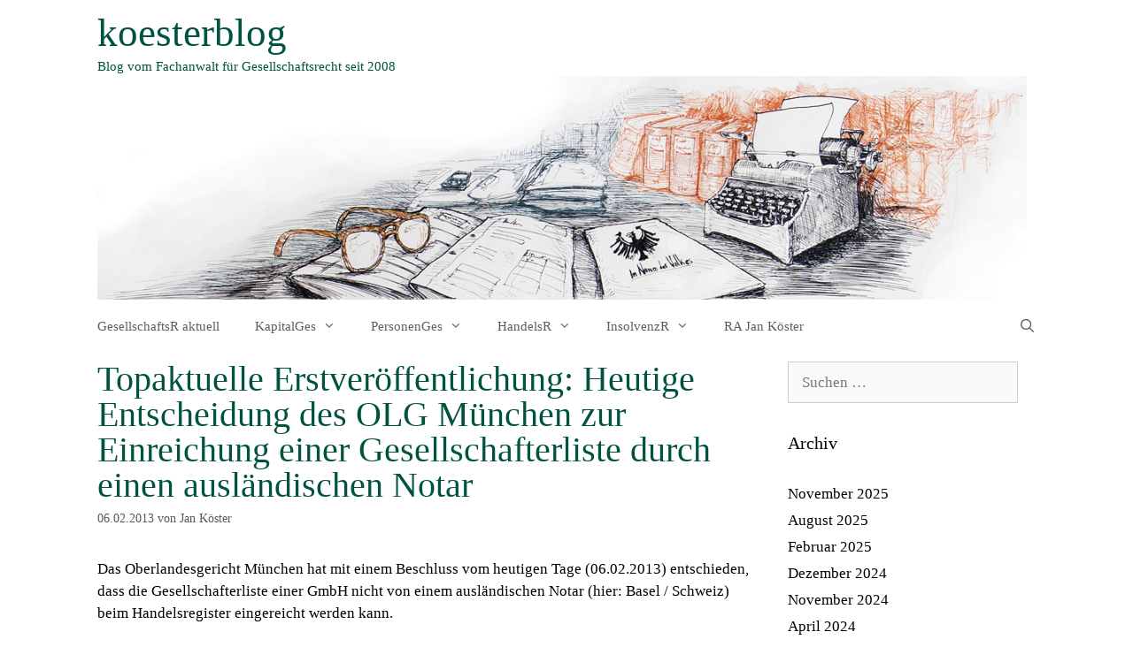

--- FILE ---
content_type: text/html; charset=UTF-8
request_url: https://www.koesterblog.com/erstveroffentlichung-entscheidung-06-02-2013-vom-olg-munchen-gesellschafterliste-eines-auslandischens-notars/
body_size: 15088
content:
<!DOCTYPE html>
<html lang="de">
<head>
	<meta charset="UTF-8">
	<meta name='robots' content='noindex, nofollow' />
	<style>img:is([sizes="auto" i], [sizes^="auto," i]) { contain-intrinsic-size: 3000px 1500px }</style>
	<meta name="viewport" content="width=device-width, initial-scale=1">
	<!-- This site is optimized with the Yoast SEO plugin v26.3 - https://yoast.com/wordpress/plugins/seo/ -->
	<title>Topaktuelle Erstveröffentlichung: Heutige Entscheidung des OLG München zur Einreichung einer Gesellschafterliste durch einen ausländischen Notar - koesterblog</title>
	<meta property="og:locale" content="de_DE" />
	<meta property="og:type" content="article" />
	<meta property="og:title" content="Topaktuelle Erstveröffentlichung: Heutige Entscheidung des OLG München zur Einreichung einer Gesellschafterliste durch einen ausländischen Notar - koesterblog" />
	<meta property="og:description" content="Das Oberlandesgericht München hat mit einem Beschluss vom heutigen Tage (06.02.2013) entschieden, dass die Gesellschafterliste einer GmbH nicht von einem ausländischen Notar (hier: Basel / Schweiz) beim Handelsregister eingereicht werden kann. &nbsp; Die Entscheidung wird damit begründet, dass der deutsche Gesetzgeber auch nur einen deutschen Notar zur Erstellung und Einreichung einer Gesellschafterliste verpflichten kann. Es ... Weiterlesen" />
	<meta property="og:url" content="https://www.koesterblog.com/erstveroffentlichung-entscheidung-06-02-2013-vom-olg-munchen-gesellschafterliste-eines-auslandischens-notars/" />
	<meta property="og:site_name" content="koesterblog" />
	<meta property="article:published_time" content="2013-02-06T15:23:04+00:00" />
	<meta property="article:modified_time" content="2015-02-09T14:14:11+00:00" />
	<meta property="og:image" content="https://www.koesterblog.com/wp-content/uploads/2013/02/schweiznotarkoester-300x212.jpg" />
	<meta name="author" content="Jan Köster" />
	<meta name="twitter:card" content="summary_large_image" />
	<script type="application/ld+json" class="yoast-schema-graph">{"@context":"https://schema.org","@graph":[{"@type":"Article","@id":"https://www.koesterblog.com/erstveroffentlichung-entscheidung-06-02-2013-vom-olg-munchen-gesellschafterliste-eines-auslandischens-notars/#article","isPartOf":{"@id":"https://www.koesterblog.com/erstveroffentlichung-entscheidung-06-02-2013-vom-olg-munchen-gesellschafterliste-eines-auslandischens-notars/"},"author":{"name":"Jan Köster","@id":"https://www.koesterblog.com/#/schema/person/71e5c33b12f439272bb6aea2b8b72e69"},"headline":"Topaktuelle Erstveröffentlichung: Heutige Entscheidung des OLG München zur Einreichung einer Gesellschafterliste durch einen ausländischen Notar","datePublished":"2013-02-06T15:23:04+00:00","dateModified":"2015-02-09T14:14:11+00:00","mainEntityOfPage":{"@id":"https://www.koesterblog.com/erstveroffentlichung-entscheidung-06-02-2013-vom-olg-munchen-gesellschafterliste-eines-auslandischens-notars/"},"wordCount":145,"publisher":{"@id":"https://www.koesterblog.com/#organization"},"image":{"@id":"https://www.koesterblog.com/erstveroffentlichung-entscheidung-06-02-2013-vom-olg-munchen-gesellschafterliste-eines-auslandischens-notars/#primaryimage"},"thumbnailUrl":"https://www.koesterblog.com/wp-content/uploads/2013/02/schweiznotarkoester-300x212.jpg","keywords":["Gesellschafterliste","Notar","OLG München 31 Wx 8/13","§ 40 GmbHG"],"articleSection":["Geschäftsführung","GmbH-Gesellschafter","Rechtsprechung"],"inLanguage":"de"},{"@type":"WebPage","@id":"https://www.koesterblog.com/erstveroffentlichung-entscheidung-06-02-2013-vom-olg-munchen-gesellschafterliste-eines-auslandischens-notars/","url":"https://www.koesterblog.com/erstveroffentlichung-entscheidung-06-02-2013-vom-olg-munchen-gesellschafterliste-eines-auslandischens-notars/","name":"Topaktuelle Erstveröffentlichung: Heutige Entscheidung des OLG München zur Einreichung einer Gesellschafterliste durch einen ausländischen Notar - koesterblog","isPartOf":{"@id":"https://www.koesterblog.com/#website"},"primaryImageOfPage":{"@id":"https://www.koesterblog.com/erstveroffentlichung-entscheidung-06-02-2013-vom-olg-munchen-gesellschafterliste-eines-auslandischens-notars/#primaryimage"},"image":{"@id":"https://www.koesterblog.com/erstveroffentlichung-entscheidung-06-02-2013-vom-olg-munchen-gesellschafterliste-eines-auslandischens-notars/#primaryimage"},"thumbnailUrl":"https://www.koesterblog.com/wp-content/uploads/2013/02/schweiznotarkoester-300x212.jpg","datePublished":"2013-02-06T15:23:04+00:00","dateModified":"2015-02-09T14:14:11+00:00","breadcrumb":{"@id":"https://www.koesterblog.com/erstveroffentlichung-entscheidung-06-02-2013-vom-olg-munchen-gesellschafterliste-eines-auslandischens-notars/#breadcrumb"},"inLanguage":"de","potentialAction":[{"@type":"ReadAction","target":["https://www.koesterblog.com/erstveroffentlichung-entscheidung-06-02-2013-vom-olg-munchen-gesellschafterliste-eines-auslandischens-notars/"]}]},{"@type":"ImageObject","inLanguage":"de","@id":"https://www.koesterblog.com/erstveroffentlichung-entscheidung-06-02-2013-vom-olg-munchen-gesellschafterliste-eines-auslandischens-notars/#primaryimage","url":"https://www.koesterblog.com/wp-content/uploads/2013/02/schweiznotarkoester-300x212.jpg","contentUrl":"https://www.koesterblog.com/wp-content/uploads/2013/02/schweiznotarkoester-300x212.jpg"},{"@type":"BreadcrumbList","@id":"https://www.koesterblog.com/erstveroffentlichung-entscheidung-06-02-2013-vom-olg-munchen-gesellschafterliste-eines-auslandischens-notars/#breadcrumb","itemListElement":[{"@type":"ListItem","position":1,"name":"Startseite","item":"https://www.koesterblog.com/"},{"@type":"ListItem","position":2,"name":"Topaktuelle Erstveröffentlichung: Heutige Entscheidung des OLG München zur Einreichung einer Gesellschafterliste durch einen ausländischen Notar"}]},{"@type":"WebSite","@id":"https://www.koesterblog.com/#website","url":"https://www.koesterblog.com/","name":"koesterblog","description":"Blog vom Fachanwalt für Gesellschaftsrecht seit 2008","publisher":{"@id":"https://www.koesterblog.com/#organization"},"potentialAction":[{"@type":"SearchAction","target":{"@type":"EntryPoint","urlTemplate":"https://www.koesterblog.com/?s={search_term_string}"},"query-input":{"@type":"PropertyValueSpecification","valueRequired":true,"valueName":"search_term_string"}}],"inLanguage":"de"},{"@type":"Organization","@id":"https://www.koesterblog.com/#organization","name":"kanzleiköster","url":"https://www.koesterblog.com/","logo":{"@type":"ImageObject","inLanguage":"de","@id":"https://www.koesterblog.com/#/schema/logo/image/","url":"https://www.koesterblog.com/wp-content/uploads/2019/04/kanzleikoester-LOGO.jpg","contentUrl":"https://www.koesterblog.com/wp-content/uploads/2019/04/kanzleikoester-LOGO.jpg","width":1452,"height":144,"caption":"kanzleiköster"},"image":{"@id":"https://www.koesterblog.com/#/schema/logo/image/"}},{"@type":"Person","@id":"https://www.koesterblog.com/#/schema/person/71e5c33b12f439272bb6aea2b8b72e69","name":"Jan Köster","image":{"@type":"ImageObject","inLanguage":"de","@id":"https://www.koesterblog.com/#/schema/person/image/","url":"https://secure.gravatar.com/avatar/e0582909dc594cb324d601882285ed487163a83c329d5ae088bbf973ffcbbde7?s=96&d=mm&r=x","contentUrl":"https://secure.gravatar.com/avatar/e0582909dc594cb324d601882285ed487163a83c329d5ae088bbf973ffcbbde7?s=96&d=mm&r=x","caption":"Jan Köster"},"description":"Rechtsanwalt Jan Köster ist seit 2009 Fachanwalt für Handels- und Gesellschaftsrecht seit 2007 Fachanwalt für Steuerrecht. Die kanzleiköster ist eine auf das Gesellschaftsrecht spezialisierte Boutique-Kanzlei in Münchens Museums- und Universitätsviertel Maxvorstadt.","sameAs":["http://www.kanzleikoester.com"],"url":"https://www.koesterblog.com/author/koester/"}]}</script>
	<!-- / Yoast SEO plugin. -->


<link rel="alternate" type="application/rss+xml" title="koesterblog &raquo; Feed" href="https://www.koesterblog.com/feed/" />
<script>
window._wpemojiSettings = {"baseUrl":"https:\/\/s.w.org\/images\/core\/emoji\/16.0.1\/72x72\/","ext":".png","svgUrl":"https:\/\/s.w.org\/images\/core\/emoji\/16.0.1\/svg\/","svgExt":".svg","source":{"concatemoji":"https:\/\/www.koesterblog.com\/wp-includes\/js\/wp-emoji-release.min.js?ver=3f99afb38d72b7366d15cfc1b86c47fa"}};
/*! This file is auto-generated */
!function(s,n){var o,i,e;function c(e){try{var t={supportTests:e,timestamp:(new Date).valueOf()};sessionStorage.setItem(o,JSON.stringify(t))}catch(e){}}function p(e,t,n){e.clearRect(0,0,e.canvas.width,e.canvas.height),e.fillText(t,0,0);var t=new Uint32Array(e.getImageData(0,0,e.canvas.width,e.canvas.height).data),a=(e.clearRect(0,0,e.canvas.width,e.canvas.height),e.fillText(n,0,0),new Uint32Array(e.getImageData(0,0,e.canvas.width,e.canvas.height).data));return t.every(function(e,t){return e===a[t]})}function u(e,t){e.clearRect(0,0,e.canvas.width,e.canvas.height),e.fillText(t,0,0);for(var n=e.getImageData(16,16,1,1),a=0;a<n.data.length;a++)if(0!==n.data[a])return!1;return!0}function f(e,t,n,a){switch(t){case"flag":return n(e,"\ud83c\udff3\ufe0f\u200d\u26a7\ufe0f","\ud83c\udff3\ufe0f\u200b\u26a7\ufe0f")?!1:!n(e,"\ud83c\udde8\ud83c\uddf6","\ud83c\udde8\u200b\ud83c\uddf6")&&!n(e,"\ud83c\udff4\udb40\udc67\udb40\udc62\udb40\udc65\udb40\udc6e\udb40\udc67\udb40\udc7f","\ud83c\udff4\u200b\udb40\udc67\u200b\udb40\udc62\u200b\udb40\udc65\u200b\udb40\udc6e\u200b\udb40\udc67\u200b\udb40\udc7f");case"emoji":return!a(e,"\ud83e\udedf")}return!1}function g(e,t,n,a){var r="undefined"!=typeof WorkerGlobalScope&&self instanceof WorkerGlobalScope?new OffscreenCanvas(300,150):s.createElement("canvas"),o=r.getContext("2d",{willReadFrequently:!0}),i=(o.textBaseline="top",o.font="600 32px Arial",{});return e.forEach(function(e){i[e]=t(o,e,n,a)}),i}function t(e){var t=s.createElement("script");t.src=e,t.defer=!0,s.head.appendChild(t)}"undefined"!=typeof Promise&&(o="wpEmojiSettingsSupports",i=["flag","emoji"],n.supports={everything:!0,everythingExceptFlag:!0},e=new Promise(function(e){s.addEventListener("DOMContentLoaded",e,{once:!0})}),new Promise(function(t){var n=function(){try{var e=JSON.parse(sessionStorage.getItem(o));if("object"==typeof e&&"number"==typeof e.timestamp&&(new Date).valueOf()<e.timestamp+604800&&"object"==typeof e.supportTests)return e.supportTests}catch(e){}return null}();if(!n){if("undefined"!=typeof Worker&&"undefined"!=typeof OffscreenCanvas&&"undefined"!=typeof URL&&URL.createObjectURL&&"undefined"!=typeof Blob)try{var e="postMessage("+g.toString()+"("+[JSON.stringify(i),f.toString(),p.toString(),u.toString()].join(",")+"));",a=new Blob([e],{type:"text/javascript"}),r=new Worker(URL.createObjectURL(a),{name:"wpTestEmojiSupports"});return void(r.onmessage=function(e){c(n=e.data),r.terminate(),t(n)})}catch(e){}c(n=g(i,f,p,u))}t(n)}).then(function(e){for(var t in e)n.supports[t]=e[t],n.supports.everything=n.supports.everything&&n.supports[t],"flag"!==t&&(n.supports.everythingExceptFlag=n.supports.everythingExceptFlag&&n.supports[t]);n.supports.everythingExceptFlag=n.supports.everythingExceptFlag&&!n.supports.flag,n.DOMReady=!1,n.readyCallback=function(){n.DOMReady=!0}}).then(function(){return e}).then(function(){var e;n.supports.everything||(n.readyCallback(),(e=n.source||{}).concatemoji?t(e.concatemoji):e.wpemoji&&e.twemoji&&(t(e.twemoji),t(e.wpemoji)))}))}((window,document),window._wpemojiSettings);
</script>
<style id='wp-emoji-styles-inline-css'>

	img.wp-smiley, img.emoji {
		display: inline !important;
		border: none !important;
		box-shadow: none !important;
		height: 1em !important;
		width: 1em !important;
		margin: 0 0.07em !important;
		vertical-align: -0.1em !important;
		background: none !important;
		padding: 0 !important;
	}
</style>
<link rel='stylesheet' id='wp-block-library-css' href='https://www.koesterblog.com/wp-includes/css/dist/block-library/style.min.css?ver=3f99afb38d72b7366d15cfc1b86c47fa' media='all' />
<style id='classic-theme-styles-inline-css'>
/*! This file is auto-generated */
.wp-block-button__link{color:#fff;background-color:#32373c;border-radius:9999px;box-shadow:none;text-decoration:none;padding:calc(.667em + 2px) calc(1.333em + 2px);font-size:1.125em}.wp-block-file__button{background:#32373c;color:#fff;text-decoration:none}
</style>
<style id='global-styles-inline-css'>
:root{--wp--preset--aspect-ratio--square: 1;--wp--preset--aspect-ratio--4-3: 4/3;--wp--preset--aspect-ratio--3-4: 3/4;--wp--preset--aspect-ratio--3-2: 3/2;--wp--preset--aspect-ratio--2-3: 2/3;--wp--preset--aspect-ratio--16-9: 16/9;--wp--preset--aspect-ratio--9-16: 9/16;--wp--preset--color--black: #000000;--wp--preset--color--cyan-bluish-gray: #abb8c3;--wp--preset--color--white: #ffffff;--wp--preset--color--pale-pink: #f78da7;--wp--preset--color--vivid-red: #cf2e2e;--wp--preset--color--luminous-vivid-orange: #ff6900;--wp--preset--color--luminous-vivid-amber: #fcb900;--wp--preset--color--light-green-cyan: #7bdcb5;--wp--preset--color--vivid-green-cyan: #00d084;--wp--preset--color--pale-cyan-blue: #8ed1fc;--wp--preset--color--vivid-cyan-blue: #0693e3;--wp--preset--color--vivid-purple: #9b51e0;--wp--preset--gradient--vivid-cyan-blue-to-vivid-purple: linear-gradient(135deg,rgba(6,147,227,1) 0%,rgb(155,81,224) 100%);--wp--preset--gradient--light-green-cyan-to-vivid-green-cyan: linear-gradient(135deg,rgb(122,220,180) 0%,rgb(0,208,130) 100%);--wp--preset--gradient--luminous-vivid-amber-to-luminous-vivid-orange: linear-gradient(135deg,rgba(252,185,0,1) 0%,rgba(255,105,0,1) 100%);--wp--preset--gradient--luminous-vivid-orange-to-vivid-red: linear-gradient(135deg,rgba(255,105,0,1) 0%,rgb(207,46,46) 100%);--wp--preset--gradient--very-light-gray-to-cyan-bluish-gray: linear-gradient(135deg,rgb(238,238,238) 0%,rgb(169,184,195) 100%);--wp--preset--gradient--cool-to-warm-spectrum: linear-gradient(135deg,rgb(74,234,220) 0%,rgb(151,120,209) 20%,rgb(207,42,186) 40%,rgb(238,44,130) 60%,rgb(251,105,98) 80%,rgb(254,248,76) 100%);--wp--preset--gradient--blush-light-purple: linear-gradient(135deg,rgb(255,206,236) 0%,rgb(152,150,240) 100%);--wp--preset--gradient--blush-bordeaux: linear-gradient(135deg,rgb(254,205,165) 0%,rgb(254,45,45) 50%,rgb(107,0,62) 100%);--wp--preset--gradient--luminous-dusk: linear-gradient(135deg,rgb(255,203,112) 0%,rgb(199,81,192) 50%,rgb(65,88,208) 100%);--wp--preset--gradient--pale-ocean: linear-gradient(135deg,rgb(255,245,203) 0%,rgb(182,227,212) 50%,rgb(51,167,181) 100%);--wp--preset--gradient--electric-grass: linear-gradient(135deg,rgb(202,248,128) 0%,rgb(113,206,126) 100%);--wp--preset--gradient--midnight: linear-gradient(135deg,rgb(2,3,129) 0%,rgb(40,116,252) 100%);--wp--preset--font-size--small: 13px;--wp--preset--font-size--medium: 20px;--wp--preset--font-size--large: 36px;--wp--preset--font-size--x-large: 42px;--wp--preset--spacing--20: 0.44rem;--wp--preset--spacing--30: 0.67rem;--wp--preset--spacing--40: 1rem;--wp--preset--spacing--50: 1.5rem;--wp--preset--spacing--60: 2.25rem;--wp--preset--spacing--70: 3.38rem;--wp--preset--spacing--80: 5.06rem;--wp--preset--shadow--natural: 6px 6px 9px rgba(0, 0, 0, 0.2);--wp--preset--shadow--deep: 12px 12px 50px rgba(0, 0, 0, 0.4);--wp--preset--shadow--sharp: 6px 6px 0px rgba(0, 0, 0, 0.2);--wp--preset--shadow--outlined: 6px 6px 0px -3px rgba(255, 255, 255, 1), 6px 6px rgba(0, 0, 0, 1);--wp--preset--shadow--crisp: 6px 6px 0px rgba(0, 0, 0, 1);}:where(.is-layout-flex){gap: 0.5em;}:where(.is-layout-grid){gap: 0.5em;}body .is-layout-flex{display: flex;}.is-layout-flex{flex-wrap: wrap;align-items: center;}.is-layout-flex > :is(*, div){margin: 0;}body .is-layout-grid{display: grid;}.is-layout-grid > :is(*, div){margin: 0;}:where(.wp-block-columns.is-layout-flex){gap: 2em;}:where(.wp-block-columns.is-layout-grid){gap: 2em;}:where(.wp-block-post-template.is-layout-flex){gap: 1.25em;}:where(.wp-block-post-template.is-layout-grid){gap: 1.25em;}.has-black-color{color: var(--wp--preset--color--black) !important;}.has-cyan-bluish-gray-color{color: var(--wp--preset--color--cyan-bluish-gray) !important;}.has-white-color{color: var(--wp--preset--color--white) !important;}.has-pale-pink-color{color: var(--wp--preset--color--pale-pink) !important;}.has-vivid-red-color{color: var(--wp--preset--color--vivid-red) !important;}.has-luminous-vivid-orange-color{color: var(--wp--preset--color--luminous-vivid-orange) !important;}.has-luminous-vivid-amber-color{color: var(--wp--preset--color--luminous-vivid-amber) !important;}.has-light-green-cyan-color{color: var(--wp--preset--color--light-green-cyan) !important;}.has-vivid-green-cyan-color{color: var(--wp--preset--color--vivid-green-cyan) !important;}.has-pale-cyan-blue-color{color: var(--wp--preset--color--pale-cyan-blue) !important;}.has-vivid-cyan-blue-color{color: var(--wp--preset--color--vivid-cyan-blue) !important;}.has-vivid-purple-color{color: var(--wp--preset--color--vivid-purple) !important;}.has-black-background-color{background-color: var(--wp--preset--color--black) !important;}.has-cyan-bluish-gray-background-color{background-color: var(--wp--preset--color--cyan-bluish-gray) !important;}.has-white-background-color{background-color: var(--wp--preset--color--white) !important;}.has-pale-pink-background-color{background-color: var(--wp--preset--color--pale-pink) !important;}.has-vivid-red-background-color{background-color: var(--wp--preset--color--vivid-red) !important;}.has-luminous-vivid-orange-background-color{background-color: var(--wp--preset--color--luminous-vivid-orange) !important;}.has-luminous-vivid-amber-background-color{background-color: var(--wp--preset--color--luminous-vivid-amber) !important;}.has-light-green-cyan-background-color{background-color: var(--wp--preset--color--light-green-cyan) !important;}.has-vivid-green-cyan-background-color{background-color: var(--wp--preset--color--vivid-green-cyan) !important;}.has-pale-cyan-blue-background-color{background-color: var(--wp--preset--color--pale-cyan-blue) !important;}.has-vivid-cyan-blue-background-color{background-color: var(--wp--preset--color--vivid-cyan-blue) !important;}.has-vivid-purple-background-color{background-color: var(--wp--preset--color--vivid-purple) !important;}.has-black-border-color{border-color: var(--wp--preset--color--black) !important;}.has-cyan-bluish-gray-border-color{border-color: var(--wp--preset--color--cyan-bluish-gray) !important;}.has-white-border-color{border-color: var(--wp--preset--color--white) !important;}.has-pale-pink-border-color{border-color: var(--wp--preset--color--pale-pink) !important;}.has-vivid-red-border-color{border-color: var(--wp--preset--color--vivid-red) !important;}.has-luminous-vivid-orange-border-color{border-color: var(--wp--preset--color--luminous-vivid-orange) !important;}.has-luminous-vivid-amber-border-color{border-color: var(--wp--preset--color--luminous-vivid-amber) !important;}.has-light-green-cyan-border-color{border-color: var(--wp--preset--color--light-green-cyan) !important;}.has-vivid-green-cyan-border-color{border-color: var(--wp--preset--color--vivid-green-cyan) !important;}.has-pale-cyan-blue-border-color{border-color: var(--wp--preset--color--pale-cyan-blue) !important;}.has-vivid-cyan-blue-border-color{border-color: var(--wp--preset--color--vivid-cyan-blue) !important;}.has-vivid-purple-border-color{border-color: var(--wp--preset--color--vivid-purple) !important;}.has-vivid-cyan-blue-to-vivid-purple-gradient-background{background: var(--wp--preset--gradient--vivid-cyan-blue-to-vivid-purple) !important;}.has-light-green-cyan-to-vivid-green-cyan-gradient-background{background: var(--wp--preset--gradient--light-green-cyan-to-vivid-green-cyan) !important;}.has-luminous-vivid-amber-to-luminous-vivid-orange-gradient-background{background: var(--wp--preset--gradient--luminous-vivid-amber-to-luminous-vivid-orange) !important;}.has-luminous-vivid-orange-to-vivid-red-gradient-background{background: var(--wp--preset--gradient--luminous-vivid-orange-to-vivid-red) !important;}.has-very-light-gray-to-cyan-bluish-gray-gradient-background{background: var(--wp--preset--gradient--very-light-gray-to-cyan-bluish-gray) !important;}.has-cool-to-warm-spectrum-gradient-background{background: var(--wp--preset--gradient--cool-to-warm-spectrum) !important;}.has-blush-light-purple-gradient-background{background: var(--wp--preset--gradient--blush-light-purple) !important;}.has-blush-bordeaux-gradient-background{background: var(--wp--preset--gradient--blush-bordeaux) !important;}.has-luminous-dusk-gradient-background{background: var(--wp--preset--gradient--luminous-dusk) !important;}.has-pale-ocean-gradient-background{background: var(--wp--preset--gradient--pale-ocean) !important;}.has-electric-grass-gradient-background{background: var(--wp--preset--gradient--electric-grass) !important;}.has-midnight-gradient-background{background: var(--wp--preset--gradient--midnight) !important;}.has-small-font-size{font-size: var(--wp--preset--font-size--small) !important;}.has-medium-font-size{font-size: var(--wp--preset--font-size--medium) !important;}.has-large-font-size{font-size: var(--wp--preset--font-size--large) !important;}.has-x-large-font-size{font-size: var(--wp--preset--font-size--x-large) !important;}
:where(.wp-block-post-template.is-layout-flex){gap: 1.25em;}:where(.wp-block-post-template.is-layout-grid){gap: 1.25em;}
:where(.wp-block-columns.is-layout-flex){gap: 2em;}:where(.wp-block-columns.is-layout-grid){gap: 2em;}
:root :where(.wp-block-pullquote){font-size: 1.5em;line-height: 1.6;}
</style>
<link rel='stylesheet' id='contact-form-7-css' href='https://www.koesterblog.com/wp-content/plugins/contact-form-7/includes/css/styles.css?ver=6.1.3' media='all' />
<link rel='stylesheet' id='wpa-css-css' href='https://www.koesterblog.com/wp-content/plugins/honeypot/includes/css/wpa.css?ver=2.3.04' media='all' />
<link rel='stylesheet' id='generate-style-grid-css' href='https://www.koesterblog.com/wp-content/themes/generatepress/assets/css/unsemantic-grid.min.css?ver=3.6.0' media='all' />
<link rel='stylesheet' id='generate-style-css' href='https://www.koesterblog.com/wp-content/themes/generatepress/assets/css/style.min.css?ver=3.6.0' media='all' />
<style id='generate-style-inline-css'>
body{background-color:#ffffff;color:#000000;}a{color:#000000;}a:visited{color:#000000;}a:hover, a:focus, a:active{color:#000000;}body .grid-container{max-width:1100px;}.wp-block-group__inner-container{max-width:1100px;margin-left:auto;margin-right:auto;}.navigation-search{position:absolute;left:-99999px;pointer-events:none;visibility:hidden;z-index:20;width:100%;top:0;transition:opacity 100ms ease-in-out;opacity:0;}.navigation-search.nav-search-active{left:0;right:0;pointer-events:auto;visibility:visible;opacity:1;}.navigation-search input[type="search"]{outline:0;border:0;vertical-align:bottom;line-height:1;opacity:0.9;width:100%;z-index:20;border-radius:0;-webkit-appearance:none;height:60px;}.navigation-search input::-ms-clear{display:none;width:0;height:0;}.navigation-search input::-ms-reveal{display:none;width:0;height:0;}.navigation-search input::-webkit-search-decoration, .navigation-search input::-webkit-search-cancel-button, .navigation-search input::-webkit-search-results-button, .navigation-search input::-webkit-search-results-decoration{display:none;}.main-navigation li.search-item{z-index:21;}li.search-item.active{transition:opacity 100ms ease-in-out;}.nav-left-sidebar .main-navigation li.search-item.active,.nav-right-sidebar .main-navigation li.search-item.active{width:auto;display:inline-block;float:right;}.gen-sidebar-nav .navigation-search{top:auto;bottom:0;}body, button, input, select, textarea{font-family:Georgia, Times New Roman, Times, serif;}body{line-height:1.5;}p{margin-bottom:2em;}.entry-content > [class*="wp-block-"]:not(:last-child):not(.wp-block-heading){margin-bottom:2em;}.main-title{font-size:45px;}.main-navigation .main-nav ul ul li a{font-size:14px;}.sidebar .widget, .footer-widgets .widget{font-size:17px;}h1{font-weight:300;font-size:40px;line-height:1em;}h2{font-weight:300;font-size:30px;}h3{font-size:20px;}h4{font-size:inherit;}h5{font-size:inherit;}@media (max-width:768px){.main-title{font-size:30px;}h1{font-size:30px;}h2{font-size:25px;}}.top-bar{background-color:#636363;color:#ffffff;}.top-bar a{color:#ffffff;}.top-bar a:hover{color:#303030;}.site-header{background-color:#ffffff;color:#3a3a3a;}.site-header a{color:#3a3a3a;}.main-title a,.main-title a:hover{color:#005341;}.site-description{color:#005341;}.mobile-menu-control-wrapper .menu-toggle,.mobile-menu-control-wrapper .menu-toggle:hover,.mobile-menu-control-wrapper .menu-toggle:focus,.has-inline-mobile-toggle #site-navigation.toggled{background-color:rgba(0, 0, 0, 0.02);}.main-navigation,.main-navigation ul ul{background-color:#ffffff;}.main-navigation .main-nav ul li a, .main-navigation .menu-toggle, .main-navigation .menu-bar-items{color:#5F5F5F;}.main-navigation .main-nav ul li:not([class*="current-menu-"]):hover > a, .main-navigation .main-nav ul li:not([class*="current-menu-"]):focus > a, .main-navigation .main-nav ul li.sfHover:not([class*="current-menu-"]) > a, .main-navigation .menu-bar-item:hover > a, .main-navigation .menu-bar-item.sfHover > a{color:#5F5F5F;background-color:#ffffff;}button.menu-toggle:hover,button.menu-toggle:focus,.main-navigation .mobile-bar-items a,.main-navigation .mobile-bar-items a:hover,.main-navigation .mobile-bar-items a:focus{color:#5F5F5F;}.main-navigation .main-nav ul li[class*="current-menu-"] > a{color:#005341;background-color:#ffffff;}.navigation-search input[type="search"],.navigation-search input[type="search"]:active, .navigation-search input[type="search"]:focus, .main-navigation .main-nav ul li.search-item.active > a, .main-navigation .menu-bar-items .search-item.active > a{color:#5F5F5F;background-color:#ffffff;}.main-navigation ul ul{background-color:#ffffff;}.main-navigation .main-nav ul ul li a{color:#5F5F5F;}.main-navigation .main-nav ul ul li:not([class*="current-menu-"]):hover > a,.main-navigation .main-nav ul ul li:not([class*="current-menu-"]):focus > a, .main-navigation .main-nav ul ul li.sfHover:not([class*="current-menu-"]) > a{color:#5F5F5F;background-color:#ffffff;}.main-navigation .main-nav ul ul li[class*="current-menu-"] > a{color:#005341;background-color:#FFFFFF;}.separate-containers .inside-article, .separate-containers .comments-area, .separate-containers .page-header, .one-container .container, .separate-containers .paging-navigation, .inside-page-header{background-color:#ffffff;}.entry-header h1,.page-header h1{color:#005341;}.entry-title a{color:#005341;}.entry-meta{color:#595959;}.entry-meta a{color:#595959;}.entry-meta a:hover{color:#1e73be;}.sidebar .widget{background-color:#ffffff;}.sidebar .widget .widget-title{color:#000000;}.footer-widgets{background-color:#ffffff;}.footer-widgets a{color:#005341;}.footer-widgets .widget-title{color:#000000;}.site-info{color:#5F5F5F;background-color:#ffffff;}.site-info a{color:#005341;}.site-info a:hover{color:#606060;}.footer-bar .widget_nav_menu .current-menu-item a{color:#606060;}input[type="text"],input[type="email"],input[type="url"],input[type="password"],input[type="search"],input[type="tel"],input[type="number"],textarea,select{color:#666666;background-color:#fafafa;border-color:#cccccc;}input[type="text"]:focus,input[type="email"]:focus,input[type="url"]:focus,input[type="password"]:focus,input[type="search"]:focus,input[type="tel"]:focus,input[type="number"]:focus,textarea:focus,select:focus{color:#666666;background-color:#ffffff;border-color:#bfbfbf;}button,html input[type="button"],input[type="reset"],input[type="submit"],a.button,a.wp-block-button__link:not(.has-background){color:#ffffff;background-color:#666666;}button:hover,html input[type="button"]:hover,input[type="reset"]:hover,input[type="submit"]:hover,a.button:hover,button:focus,html input[type="button"]:focus,input[type="reset"]:focus,input[type="submit"]:focus,a.button:focus,a.wp-block-button__link:not(.has-background):active,a.wp-block-button__link:not(.has-background):focus,a.wp-block-button__link:not(.has-background):hover{color:#ffffff;background-color:#3f3f3f;}a.generate-back-to-top{background-color:rgba( 0,0,0,0.4 );color:#ffffff;}a.generate-back-to-top:hover,a.generate-back-to-top:focus{background-color:rgba( 0,0,0,0.6 );color:#ffffff;}:root{--gp-search-modal-bg-color:var(--base-3);--gp-search-modal-text-color:var(--contrast);--gp-search-modal-overlay-bg-color:rgba(0,0,0,0.2);}@media (max-width:768px){.main-navigation .menu-bar-item:hover > a, .main-navigation .menu-bar-item.sfHover > a{background:none;color:#5F5F5F;}}.inside-top-bar{padding:10px;}.inside-header{padding:40px;}.site-main .wp-block-group__inner-container{padding:40px;}.entry-content .alignwide, body:not(.no-sidebar) .entry-content .alignfull{margin-left:-40px;width:calc(100% + 80px);max-width:calc(100% + 80px);}.rtl .menu-item-has-children .dropdown-menu-toggle{padding-left:20px;}.rtl .main-navigation .main-nav ul li.menu-item-has-children > a{padding-right:20px;}.site-info{padding:20px;}@media (max-width:768px){.separate-containers .inside-article, .separate-containers .comments-area, .separate-containers .page-header, .separate-containers .paging-navigation, .one-container .site-content, .inside-page-header{padding:30px;}.site-main .wp-block-group__inner-container{padding:30px;}.site-info{padding-right:10px;padding-left:10px;}.entry-content .alignwide, body:not(.no-sidebar) .entry-content .alignfull{margin-left:-30px;width:calc(100% + 60px);max-width:calc(100% + 60px);}}.one-container .sidebar .widget{padding:0px;}/* End cached CSS */@media (max-width:768px){.main-navigation .menu-toggle,.main-navigation .mobile-bar-items,.sidebar-nav-mobile:not(#sticky-placeholder){display:block;}.main-navigation ul,.gen-sidebar-nav{display:none;}[class*="nav-float-"] .site-header .inside-header > *{float:none;clear:both;}}
</style>
<link rel='stylesheet' id='generate-mobile-style-css' href='https://www.koesterblog.com/wp-content/themes/generatepress/assets/css/mobile.min.css?ver=3.6.0' media='all' />
<link rel='stylesheet' id='generate-font-icons-css' href='https://www.koesterblog.com/wp-content/themes/generatepress/assets/css/components/font-icons.min.css?ver=3.6.0' media='all' />
<link rel='stylesheet' id='wp-pagenavi-css' href='https://www.koesterblog.com/wp-content/plugins/wp-pagenavi/pagenavi-css.css?ver=2.70' media='all' />
<link rel='stylesheet' id='tablepress-default-css' href='https://www.koesterblog.com/wp-content/plugins/tablepress/css/build/default.css?ver=3.2.5' media='all' />
<link rel='stylesheet' id='yarppRelatedCss-css' href='https://www.koesterblog.com/wp-content/plugins/yet-another-related-posts-plugin/style/related.css?ver=5.30.11' media='all' />
<script src="https://www.koesterblog.com/wp-includes/js/jquery/jquery.min.js?ver=3.7.1" id="jquery-core-js"></script>
<script src="https://www.koesterblog.com/wp-includes/js/jquery/jquery-migrate.min.js?ver=3.4.1" id="jquery-migrate-js"></script>
<link rel="https://api.w.org/" href="https://www.koesterblog.com/wp-json/" /><link rel="alternate" title="JSON" type="application/json" href="https://www.koesterblog.com/wp-json/wp/v2/posts/1726" /><link rel="alternate" title="oEmbed (JSON)" type="application/json+oembed" href="https://www.koesterblog.com/wp-json/oembed/1.0/embed?url=https%3A%2F%2Fwww.koesterblog.com%2Ferstveroffentlichung-entscheidung-06-02-2013-vom-olg-munchen-gesellschafterliste-eines-auslandischens-notars%2F" />
<link rel="alternate" title="oEmbed (XML)" type="text/xml+oembed" href="https://www.koesterblog.com/wp-json/oembed/1.0/embed?url=https%3A%2F%2Fwww.koesterblog.com%2Ferstveroffentlichung-entscheidung-06-02-2013-vom-olg-munchen-gesellschafterliste-eines-auslandischens-notars%2F&#038;format=xml" />

<!-- Smooth Scroll by DarkWolf -->
<script type="text/javascript" src="https://www.koesterblog.com/wp-content/plugins/smooth-page-scroll-to-top/files/smooth_scroll.js"></script>
<style type="text/css">@import url('https://www.koesterblog.com/wp-content/plugins/smooth-page-scroll-to-top/files/smooth_scroll.css');</style>
<!-- Smooth Scroll by DarkWolf -->


<!-- StarBox - the Author Box for Humans 3.5.4, visit: https://wordpress.org/plugins/starbox/ -->
<!-- /StarBox - the Author Box for Humans -->

<link rel='stylesheet' id='a3ad91b1c7-css' href='https://www.koesterblog.com/wp-content/plugins/starbox/themes/business/css/frontend.min.css?ver=3.5.4' media='all' />
<script src="https://www.koesterblog.com/wp-content/plugins/starbox/themes/business/js/frontend.min.js?ver=3.5.4" id="9efeb2fb14-js"></script>
<link rel='stylesheet' id='d11a6c5432-css' href='https://www.koesterblog.com/wp-content/plugins/starbox/themes/admin/css/hidedefault.min.css?ver=3.5.4' media='all' />
<style data-context="foundation-flickity-css">/*! Flickity v2.0.2
http://flickity.metafizzy.co
---------------------------------------------- */.flickity-enabled{position:relative}.flickity-enabled:focus{outline:0}.flickity-viewport{overflow:hidden;position:relative;height:100%}.flickity-slider{position:absolute;width:100%;height:100%}.flickity-enabled.is-draggable{-webkit-tap-highlight-color:transparent;tap-highlight-color:transparent;-webkit-user-select:none;-moz-user-select:none;-ms-user-select:none;user-select:none}.flickity-enabled.is-draggable .flickity-viewport{cursor:move;cursor:-webkit-grab;cursor:grab}.flickity-enabled.is-draggable .flickity-viewport.is-pointer-down{cursor:-webkit-grabbing;cursor:grabbing}.flickity-prev-next-button{position:absolute;top:50%;width:44px;height:44px;border:none;border-radius:50%;background:#fff;background:hsla(0,0%,100%,.75);cursor:pointer;-webkit-transform:translateY(-50%);transform:translateY(-50%)}.flickity-prev-next-button:hover{background:#fff}.flickity-prev-next-button:focus{outline:0;box-shadow:0 0 0 5px #09f}.flickity-prev-next-button:active{opacity:.6}.flickity-prev-next-button.previous{left:10px}.flickity-prev-next-button.next{right:10px}.flickity-rtl .flickity-prev-next-button.previous{left:auto;right:10px}.flickity-rtl .flickity-prev-next-button.next{right:auto;left:10px}.flickity-prev-next-button:disabled{opacity:.3;cursor:auto}.flickity-prev-next-button svg{position:absolute;left:20%;top:20%;width:60%;height:60%}.flickity-prev-next-button .arrow{fill:#333}.flickity-page-dots{position:absolute;width:100%;bottom:-25px;padding:0;margin:0;list-style:none;text-align:center;line-height:1}.flickity-rtl .flickity-page-dots{direction:rtl}.flickity-page-dots .dot{display:inline-block;width:10px;height:10px;margin:0 8px;background:#333;border-radius:50%;opacity:.25;cursor:pointer}.flickity-page-dots .dot.is-selected{opacity:1}</style><style data-context="foundation-slideout-css">.slideout-menu{position:fixed;left:0;top:0;bottom:0;right:auto;z-index:0;width:256px;overflow-y:auto;-webkit-overflow-scrolling:touch;display:none}.slideout-menu.pushit-right{left:auto;right:0}.slideout-panel{position:relative;z-index:1;will-change:transform}.slideout-open,.slideout-open .slideout-panel,.slideout-open body{overflow:hidden}.slideout-open .slideout-menu{display:block}.pushit{display:none}</style><style>.ios7.web-app-mode.has-fixed header{ background-color: rgba(255,255,255,.88);}</style>		<style id="wp-custom-css">
			.inside-header {
  padding: 10px 20px 10px 20px;
}

.one-container .site-content {
  padding: 20px 40px 20px 20px;
}

.main-title {
  font-weight: 400;
}

.main-navigation .main-nav ul li a {
  line-height: 40px;
}
.nav-links {
  display: none;
}		</style>
		</head>

<body data-rsssl=1 class="wp-singular post-template-default single single-post postid-1726 single-format-standard wp-custom-logo wp-embed-responsive wp-theme-generatepress right-sidebar nav-below-header one-container contained-header active-footer-widgets-3 nav-search-enabled nav-aligned-left header-aligned-left dropdown-hover" itemtype="https://schema.org/Blog" itemscope>
	<a class="screen-reader-text skip-link" href="#content" title="Zum Inhalt springen">Zum Inhalt springen</a>		<header class="site-header grid-container grid-parent" id="masthead" aria-label="Website"  itemtype="https://schema.org/WPHeader" itemscope>
			<div class="inside-header grid-container grid-parent">
				<div class="site-branding">
						<p class="main-title" itemprop="headline">
					<a href="https://www.koesterblog.com/" rel="home">koesterblog</a>
				</p>
						<p class="site-description" itemprop="description">Blog vom Fachanwalt für Gesellschaftsrecht seit 2008</p>
					</div><div class="site-logo">
					<a href="https://www.koesterblog.com/" rel="home">
						<img  class="header-image is-logo-image" alt="koesterblog" src="https://www.koesterblog.com/wp-content/uploads/2015/03/banner.jpg" />
					</a>
				</div>			</div>
		</header>
				<nav class="main-navigation grid-container grid-parent sub-menu-right" id="site-navigation" aria-label="Primär"  itemtype="https://schema.org/SiteNavigationElement" itemscope>
			<div class="inside-navigation grid-container grid-parent">
				<form method="get" class="search-form navigation-search" action="https://www.koesterblog.com/">
					<input type="search" class="search-field" value="" name="s" title="Suche" />
				</form>		<div class="mobile-bar-items">
						<span class="search-item">
				<a aria-label="Suchleiste öffnen" href="#">
									</a>
			</span>
		</div>
						<button class="menu-toggle" aria-controls="primary-menu" aria-expanded="false">
					<span class="mobile-menu">Menü</span>				</button>
				<div id="primary-menu" class="main-nav"><ul id="menu-hauptmenu" class=" menu sf-menu"><li id="menu-item-8" class="menu-item menu-item-type-custom menu-item-object-custom menu-item-home menu-item-8"><a href="https://www.koesterblog.com/">GesellschaftsR aktuell</a></li>
<li id="menu-item-6780" class="menu-item menu-item-type-post_type menu-item-object-page menu-item-has-children menu-item-6780"><a href="https://www.koesterblog.com/gmbh-uebersicht/">KapitalGes<span role="presentation" class="dropdown-menu-toggle"></span></a>
<ul class="sub-menu">
	<li id="menu-item-2952" class="menu-item menu-item-type-post_type menu-item-object-page menu-item-2952"><a href="https://www.koesterblog.com/gmbh-lexikon/">GmbH-Lexikon</a></li>
	<li id="menu-item-5717" class="menu-item menu-item-type-post_type menu-item-object-page menu-item-5717"><a href="https://www.koesterblog.com/gmbh-darstellung/">GmbH-Darstellung</a></li>
	<li id="menu-item-3471" class="menu-item menu-item-type-post_type menu-item-object-page menu-item-3471"><a href="https://www.koesterblog.com/gmbh-recht/">GmbH FAQ</a></li>
	<li id="menu-item-5718" class="menu-item menu-item-type-post_type menu-item-object-page menu-item-5718"><a href="https://www.koesterblog.com/ag-lexikon/">AG-Lexikon</a></li>
	<li id="menu-item-5719" class="menu-item menu-item-type-post_type menu-item-object-page menu-item-5719"><a href="https://www.koesterblog.com/ag-darstellung/">AG-Darstellung</a></li>
	<li id="menu-item-5233" class="menu-item menu-item-type-post_type menu-item-object-page menu-item-5233"><a href="https://www.koesterblog.com/aktienrecht/">AG FAQ</a></li>
	<li id="menu-item-6684" class="menu-item menu-item-type-post_type menu-item-object-page menu-item-6684"><a href="https://www.koesterblog.com/europa-ag/">Europa AG / Europäische SE</a></li>
	<li id="menu-item-6289" class="menu-item menu-item-type-post_type menu-item-object-page menu-item-6289"><a href="https://www.koesterblog.com/vereinslexikon/">Vereinslexikon</a></li>
	<li id="menu-item-6287" class="menu-item menu-item-type-post_type menu-item-object-page menu-item-6287"><a href="https://www.koesterblog.com/verein-2/">Vereinsdarstellung</a></li>
</ul>
</li>
<li id="menu-item-5720" class="menu-item menu-item-type-post_type menu-item-object-page menu-item-has-children menu-item-5720"><a href="https://www.koesterblog.com/personengesellschaften/">PersonenGes<span role="presentation" class="dropdown-menu-toggle"></span></a>
<ul class="sub-menu">
	<li id="menu-item-5721" class="menu-item menu-item-type-post_type menu-item-object-page menu-item-5721"><a href="https://www.koesterblog.com/persg-lexikon/">PersG-Lexikon</a></li>
	<li id="menu-item-5722" class="menu-item menu-item-type-post_type menu-item-object-page menu-item-5722"><a href="https://www.koesterblog.com/personengesellschaften-2/">PersG-Darstellungen</a></li>
</ul>
</li>
<li id="menu-item-6430" class="menu-item menu-item-type-post_type menu-item-object-page menu-item-has-children menu-item-6430"><a href="https://www.koesterblog.com/handelsrecht/">HandelsR<span role="presentation" class="dropdown-menu-toggle"></span></a>
<ul class="sub-menu">
	<li id="menu-item-6449" class="menu-item menu-item-type-post_type menu-item-object-page menu-item-6449"><a href="https://www.koesterblog.com/kaufmann/">Kaufleute</a></li>
	<li id="menu-item-6618" class="menu-item menu-item-type-post_type menu-item-object-page menu-item-6618"><a href="https://www.koesterblog.com/handelsregister/">Handelsregister</a></li>
	<li id="menu-item-6448" class="menu-item menu-item-type-post_type menu-item-object-page menu-item-6448"><a href="https://www.koesterblog.com/firmenrecht/">Firmenrecht</a></li>
	<li id="menu-item-6576" class="menu-item menu-item-type-post_type menu-item-object-page menu-item-6576"><a href="https://www.koesterblog.com/prokura/">Prokura und Handlungsvollmacht</a></li>
	<li id="menu-item-6578" class="menu-item menu-item-type-post_type menu-item-object-page menu-item-6578"><a href="https://www.koesterblog.com/handelsgeschaefte/">Handelsgeschäfte: Allgemeine Vorschriften</a></li>
	<li id="menu-item-6601" class="menu-item menu-item-type-post_type menu-item-object-page menu-item-6601"><a href="https://www.koesterblog.com/handelskauf/">Handelskauf</a></li>
	<li id="menu-item-6577" class="menu-item menu-item-type-post_type menu-item-object-page menu-item-6577"><a href="https://www.koesterblog.com/handelsvertreter/">Der Handelsvertretreter</a></li>
	<li id="menu-item-6585" class="menu-item menu-item-type-post_type menu-item-object-page menu-item-6585"><a href="https://www.koesterblog.com/stille-gesellschaft/">Stille Gesellschaft</a></li>
</ul>
</li>
<li id="menu-item-6913" class="menu-item menu-item-type-post_type menu-item-object-page menu-item-has-children menu-item-6913"><a href="https://www.koesterblog.com/insolvenzrecht/">InsolvenzR<span role="presentation" class="dropdown-menu-toggle"></span></a>
<ul class="sub-menu">
	<li id="menu-item-6947" class="menu-item menu-item-type-post_type menu-item-object-page menu-item-6947"><a href="https://www.koesterblog.com/insolvenzrecht/insolvenzgruende/">Insolvenzgründe</a></li>
	<li id="menu-item-6974" class="menu-item menu-item-type-post_type menu-item-object-page menu-item-6974"><a href="https://www.koesterblog.com/insolvenzrecht/pflichten-von-geschaeftsfuehrungsorganen-in-der-krise/">Pflichten von Geschäftsführungsorganen</a></li>
</ul>
</li>
<li id="menu-item-6933" class="menu-item menu-item-type-post_type menu-item-object-page menu-item-6933"><a href="https://www.koesterblog.com/fachanwalt-gesellschaftsrecht-jan-koester/">RA Jan Köster</a></li>
<li class="search-item menu-item-align-right"><a aria-label="Suchleiste öffnen" href="#"></a></li></ul></div>			</div>
		</nav>
		
	<div class="site grid-container container hfeed grid-parent" id="page">
				<div class="site-content" id="content">
			
	<div class="content-area grid-parent mobile-grid-100 grid-75 tablet-grid-75" id="primary">
		<main class="site-main" id="main">
			
<article id="post-1726" class="post-1726 post type-post status-publish format-standard hentry category-geschaeftsfuehrung category-gmbh-gesellschafter category-rechtsprechung tag-gesellschafterliste tag-notar tag-olg-munchen-31-wx-813 tag--40-gmbhg" itemtype="https://schema.org/CreativeWork" itemscope>
	<div class="inside-article">
					<header class="entry-header">
				<h1 class="entry-title" itemprop="headline">Topaktuelle Erstveröffentlichung: Heutige Entscheidung des OLG München zur Einreichung einer Gesellschafterliste durch einen ausländischen Notar</h1>		<div class="entry-meta">
			<span class="posted-on"><time class="updated" datetime="2015-02-09T15:14:11+01:00" itemprop="dateModified">09.02.2015</time><time class="entry-date published" datetime="2013-02-06T16:23:04+01:00" itemprop="datePublished">06.02.2013</time></span> <span class="byline">von <span class="author vcard" itemprop="author" itemtype="https://schema.org/Person" itemscope><a class="url fn n" href="https://www.koesterblog.com/author/koester/" title="Alle Beiträge von Jan Köster anzeigen" rel="author" itemprop="url"><span class="author-name" itemprop="name">Jan Köster</span></a></span></span> 		</div>
					</header>
			
		<div class="entry-content" itemprop="text">
			<p>Das Oberlandesgericht München hat mit einem Beschluss vom heutigen Tage (06.02.2013) entschieden, dass die Gesellschafterliste einer GmbH nicht von einem ausländischen Notar (hier: Basel / Schweiz) beim Handelsregister eingereicht werden kann.</p>
<p><img fetchpriority="high" decoding="async" class=" aligncenter" src="https://www.koesterblog.com/wp-content/uploads/2013/02/schweiznotarkoester-300x212.jpg" alt="" width="300" height="212" /></p>
<p>&nbsp;</p>
<p>Die Entscheidung wird damit begründet, dass der deutsche Gesetzgeber auch nur einen deutschen Notar zur Erstellung und Einreichung einer Gesellschafterliste verpflichten kann. Es besteht keine Kompetenz des deutschen Gesetzgebers, einen ausländischen Notar durch das GmbH-Gesetz zur Einreichung einer Gesellschafterliste zu verpflichten. Wenn dennoch eine Gesellschafterliste von einem ausländischen Notar eingereicht wird, bliebe die Verpflichtung eines Geschäftsführers zur Erstellung der Liste gem. § 40 GmbHG bestehen. Dies widerspreche aber dem Regelungszweck des § 40 GmbH-Gesetz, der gerade kein Nebeneinander von Zuständigkeiten gewollt hat.</p>
<p>OLG München, 31. Zivilsenat, Az: 31 Wx 8/13 (noch nicht rechtskräftig)</p>
<p><a href="https://www.koesterblog.com/koesterblog/wp-content/uploads/2013/02/31-Wx-008.13.pdf">31 Wx 008.13</a></p>

                         <div class="abh_box abh_box_down abh_box_business"><ul class="abh_tabs"> <li class="abh_about abh_active"><a href="#abh_about">Über</a></li> <li class="abh_posts"><a href="#abh_posts">Letzte Artikel</a></li></ul><div class="abh_tab_content"><section class="vcard author abh_about_tab abh_tab" itemscope itemprop="author" itemtype="https://schema.org/Person" style="display:block"><div class="abh_image" itemscope itemtype="https://schema.org/ImageObject"><a href = "http://www.kanzleikoester.com" class="url" target = "_blank" title = "Jan Köster" rel="nofollow" > <img alt='Jan Köster' src='https://secure.gravatar.com/avatar/e0582909dc594cb324d601882285ed487163a83c329d5ae088bbf973ffcbbde7?s=250&#038;d=mm&#038;r=x' srcset='https://secure.gravatar.com/avatar/e0582909dc594cb324d601882285ed487163a83c329d5ae088bbf973ffcbbde7?s=500&#038;d=mm&#038;r=x 2x' class='avatar avatar-250 photo' height='250' width='250' /></a > </div><div class="abh_social"> </div><div class="abh_text"><div class="abh_name fn name" itemprop="name" ><a href="http://www.kanzleikoester.com" class="url" target="_blank" rel="nofollow">Jan Köster</a></div><div class="abh_job" ></div><div class="description note abh_description" itemprop="description" >Rechtsanwalt Jan Köster ist seit 2009 Fachanwalt für Handels- und Gesellschaftsrecht seit 2007 Fachanwalt für Steuerrecht. <br />Die kanzleiköster ist eine auf das Gesellschaftsrecht spezialisierte Boutique-Kanzlei in Münchens Museums- und Universitätsviertel Maxvorstadt.</div></div> </section><section class="abh_posts_tab abh_tab" ><div class="abh_image"><a href="http://www.kanzleikoester.com" class="url" target="_blank" title="Jan Köster" rel="nofollow"><img alt='Jan Köster' src='https://secure.gravatar.com/avatar/e0582909dc594cb324d601882285ed487163a83c329d5ae088bbf973ffcbbde7?s=250&#038;d=mm&#038;r=x' srcset='https://secure.gravatar.com/avatar/e0582909dc594cb324d601882285ed487163a83c329d5ae088bbf973ffcbbde7?s=500&#038;d=mm&#038;r=x 2x' class='avatar avatar-250 photo' height='250' width='250' /></a></div><div class="abh_social"> </div><div class="abh_text"><div class="abh_name" >Letzte Artikel von Jan Köster <span class="abh_allposts">(<a href="https://www.koesterblog.com/author/koester/">Alle anzeigen</a>)</span></div><div class="abh_description note" ><ul>				<li>					<a href="https://www.koesterblog.com/kuendigung_kommanditist/">Kein Gesellschafterstimmrecht des Kommanditisten nach der Kündigung</a><span> - 30.11.2025</span>				</li>				<li>					<a href="https://www.koesterblog.com/publikums-kg_ist_keine_aktiengesellschaft/">Neue Klarheit vom BGH: Keine analoge Anwendung von §179a AktG auf die Publikums-KG</a><span> - 25.11.2025</span>				</li>				<li>					<a href="https://www.koesterblog.com/warum-projekt-gmbhs-im-bautraegergeschaeft-so-beliebt-sind/">Warum Projekt-GmbH&#8217;s im Bauträgergeschäft so beliebt sind</a><span> - 21.11.2025</span>				</li></ul></div></div> </section></div> </div><div class='yarpp yarpp-related yarpp-related-website yarpp-template-list'>
<!-- YARPP List -->
<h3>Das könnte Sie auch interessieren:</h3><ol>
<li><a href="https://www.koesterblog.com/einreichen-der-gesellschafterliste-durch-den-notar/" rel="bookmark" title="Einreichen der Gesellschafterliste durch den Notar">Einreichen der Gesellschafterliste durch den Notar</a></li>
<li><a href="https://www.koesterblog.com/pflicht-zur-einreichung-der-gesellschafterliste/" rel="bookmark" title="Pflicht zur Einreichung der Gesellschafterliste">Pflicht zur Einreichung der Gesellschafterliste</a></li>
<li><a href="https://www.koesterblog.com/unterzeichnung-der-gesellschafterliste-durch-geschaftsfuhrer-und-notar/" rel="bookmark" title="Unterzeichnung der Gesellschafterliste durch Geschäftsführer und Notar">Unterzeichnung der Gesellschafterliste durch Geschäftsführer und Notar</a></li>
<li><a href="https://www.koesterblog.com/160411/" rel="bookmark" title="GmbH-Gesellschafter hat keinen Anspruch gegen Geschäftsführer auf Einreichung bestimmter Gesellschafterliste">GmbH-Gesellschafter hat keinen Anspruch gegen Geschäftsführer auf Einreichung bestimmter Gesellschafterliste</a></li>
</ol>
</div>
		</div>

				<footer class="entry-meta" aria-label="Beitragsmeta">
			<span class="cat-links"><span class="screen-reader-text">Kategorien </span><a href="https://www.koesterblog.com/category/geschaeftsfuehrung/" rel="category tag">Geschäftsführung</a>, <a href="https://www.koesterblog.com/category/gmbh-gesellschafter/" rel="category tag">GmbH-Gesellschafter</a>, <a href="https://www.koesterblog.com/category/rechtsprechung/" rel="category tag">Rechtsprechung</a></span> <span class="tags-links"><span class="screen-reader-text">Schlagwörter </span><a href="https://www.koesterblog.com/tag/gesellschafterliste/" rel="tag">Gesellschafterliste</a>, <a href="https://www.koesterblog.com/tag/notar/" rel="tag">Notar</a>, <a href="https://www.koesterblog.com/tag/olg-munchen-31-wx-813/" rel="tag">OLG München 31 Wx 8/13</a>, <a href="https://www.koesterblog.com/tag/%c2%a7-40-gmbhg/" rel="tag">§ 40 GmbHG</a></span> 		<nav id="nav-below" class="post-navigation" aria-label="Beiträge">
			<div class="nav-previous"><span class="prev"><a href="https://www.koesterblog.com/wirtschaftliche-neugrundung-ubernahme-des-grundungsaufwands/" rel="prev">Wirtschaftliche Neugründung: Übernahme des Gründungsaufwands</a></span></div><div class="nav-next"><span class="next"><a href="https://www.koesterblog.com/interessenkonflikt-stimmverbot-bei-eigner-abwahl-als-versammlungsleiter/" rel="next">Interessenkonflikt: Kein Stimmverbot eines Gesellschafters bei eigener Abwahl als Versammlungsleiter</a></span></div>		</nav>
				</footer>
			</div>
</article>
		</main>
	</div>

	<div class="widget-area sidebar is-right-sidebar grid-25 tablet-grid-25 grid-parent" id="right-sidebar">
	<div class="inside-right-sidebar">
			<aside id="search" class="widget widget_search">
		<form method="get" class="search-form" action="https://www.koesterblog.com/">
	<label>
		<span class="screen-reader-text">Suche nach:</span>
		<input type="search" class="search-field" placeholder="Suchen …" value="" name="s" title="Suche nach:">
	</label>
	<input type="submit" class="search-submit" value="Suchen"></form>
	</aside>

	<aside id="archives" class="widget">
		<h2 class="widget-title">Archiv</h2>
		<ul>
				<li><a href='https://www.koesterblog.com/2025/11/'>November 2025</a></li>
	<li><a href='https://www.koesterblog.com/2025/08/'>August 2025</a></li>
	<li><a href='https://www.koesterblog.com/2025/02/'>Februar 2025</a></li>
	<li><a href='https://www.koesterblog.com/2024/12/'>Dezember 2024</a></li>
	<li><a href='https://www.koesterblog.com/2024/11/'>November 2024</a></li>
	<li><a href='https://www.koesterblog.com/2024/04/'>April 2024</a></li>
	<li><a href='https://www.koesterblog.com/2023/04/'>April 2023</a></li>
	<li><a href='https://www.koesterblog.com/2023/03/'>März 2023</a></li>
	<li><a href='https://www.koesterblog.com/2023/01/'>Januar 2023</a></li>
	<li><a href='https://www.koesterblog.com/2022/10/'>Oktober 2022</a></li>
	<li><a href='https://www.koesterblog.com/2022/09/'>September 2022</a></li>
	<li><a href='https://www.koesterblog.com/2022/02/'>Februar 2022</a></li>
	<li><a href='https://www.koesterblog.com/2021/10/'>Oktober 2021</a></li>
	<li><a href='https://www.koesterblog.com/2021/08/'>August 2021</a></li>
	<li><a href='https://www.koesterblog.com/2021/01/'>Januar 2021</a></li>
	<li><a href='https://www.koesterblog.com/2020/04/'>April 2020</a></li>
	<li><a href='https://www.koesterblog.com/2020/03/'>März 2020</a></li>
	<li><a href='https://www.koesterblog.com/2020/02/'>Februar 2020</a></li>
	<li><a href='https://www.koesterblog.com/2020/01/'>Januar 2020</a></li>
	<li><a href='https://www.koesterblog.com/2019/12/'>Dezember 2019</a></li>
	<li><a href='https://www.koesterblog.com/2019/11/'>November 2019</a></li>
	<li><a href='https://www.koesterblog.com/2019/09/'>September 2019</a></li>
	<li><a href='https://www.koesterblog.com/2019/03/'>März 2019</a></li>
	<li><a href='https://www.koesterblog.com/2018/10/'>Oktober 2018</a></li>
	<li><a href='https://www.koesterblog.com/2018/07/'>Juli 2018</a></li>
	<li><a href='https://www.koesterblog.com/2018/06/'>Juni 2018</a></li>
	<li><a href='https://www.koesterblog.com/2018/05/'>Mai 2018</a></li>
	<li><a href='https://www.koesterblog.com/2018/04/'>April 2018</a></li>
	<li><a href='https://www.koesterblog.com/2018/01/'>Januar 2018</a></li>
	<li><a href='https://www.koesterblog.com/2017/12/'>Dezember 2017</a></li>
	<li><a href='https://www.koesterblog.com/2017/10/'>Oktober 2017</a></li>
	<li><a href='https://www.koesterblog.com/2017/04/'>April 2017</a></li>
	<li><a href='https://www.koesterblog.com/2017/03/'>März 2017</a></li>
	<li><a href='https://www.koesterblog.com/2016/11/'>November 2016</a></li>
	<li><a href='https://www.koesterblog.com/2016/10/'>Oktober 2016</a></li>
	<li><a href='https://www.koesterblog.com/2016/06/'>Juni 2016</a></li>
	<li><a href='https://www.koesterblog.com/2016/04/'>April 2016</a></li>
	<li><a href='https://www.koesterblog.com/2016/03/'>März 2016</a></li>
	<li><a href='https://www.koesterblog.com/2016/02/'>Februar 2016</a></li>
	<li><a href='https://www.koesterblog.com/2016/01/'>Januar 2016</a></li>
	<li><a href='https://www.koesterblog.com/2015/12/'>Dezember 2015</a></li>
	<li><a href='https://www.koesterblog.com/2015/09/'>September 2015</a></li>
	<li><a href='https://www.koesterblog.com/2015/07/'>Juli 2015</a></li>
	<li><a href='https://www.koesterblog.com/2015/06/'>Juni 2015</a></li>
	<li><a href='https://www.koesterblog.com/2015/05/'>Mai 2015</a></li>
	<li><a href='https://www.koesterblog.com/2015/03/'>März 2015</a></li>
	<li><a href='https://www.koesterblog.com/2015/02/'>Februar 2015</a></li>
	<li><a href='https://www.koesterblog.com/2014/12/'>Dezember 2014</a></li>
	<li><a href='https://www.koesterblog.com/2014/11/'>November 2014</a></li>
	<li><a href='https://www.koesterblog.com/2014/08/'>August 2014</a></li>
	<li><a href='https://www.koesterblog.com/2014/07/'>Juli 2014</a></li>
	<li><a href='https://www.koesterblog.com/2014/06/'>Juni 2014</a></li>
	<li><a href='https://www.koesterblog.com/2014/05/'>Mai 2014</a></li>
	<li><a href='https://www.koesterblog.com/2014/04/'>April 2014</a></li>
	<li><a href='https://www.koesterblog.com/2014/03/'>März 2014</a></li>
	<li><a href='https://www.koesterblog.com/2014/02/'>Februar 2014</a></li>
	<li><a href='https://www.koesterblog.com/2014/01/'>Januar 2014</a></li>
	<li><a href='https://www.koesterblog.com/2013/12/'>Dezember 2013</a></li>
	<li><a href='https://www.koesterblog.com/2013/11/'>November 2013</a></li>
	<li><a href='https://www.koesterblog.com/2013/10/'>Oktober 2013</a></li>
	<li><a href='https://www.koesterblog.com/2013/09/'>September 2013</a></li>
	<li><a href='https://www.koesterblog.com/2013/08/'>August 2013</a></li>
	<li><a href='https://www.koesterblog.com/2013/07/'>Juli 2013</a></li>
	<li><a href='https://www.koesterblog.com/2013/06/'>Juni 2013</a></li>
	<li><a href='https://www.koesterblog.com/2013/05/'>Mai 2013</a></li>
	<li><a href='https://www.koesterblog.com/2013/04/'>April 2013</a></li>
	<li><a href='https://www.koesterblog.com/2013/03/'>März 2013</a></li>
	<li><a href='https://www.koesterblog.com/2013/02/'>Februar 2013</a></li>
	<li><a href='https://www.koesterblog.com/2013/01/'>Januar 2013</a></li>
	<li><a href='https://www.koesterblog.com/2012/12/'>Dezember 2012</a></li>
	<li><a href='https://www.koesterblog.com/2012/11/'>November 2012</a></li>
	<li><a href='https://www.koesterblog.com/2012/10/'>Oktober 2012</a></li>
	<li><a href='https://www.koesterblog.com/2012/09/'>September 2012</a></li>
	<li><a href='https://www.koesterblog.com/2012/08/'>August 2012</a></li>
	<li><a href='https://www.koesterblog.com/2012/07/'>Juli 2012</a></li>
	<li><a href='https://www.koesterblog.com/2012/06/'>Juni 2012</a></li>
	<li><a href='https://www.koesterblog.com/2012/05/'>Mai 2012</a></li>
	<li><a href='https://www.koesterblog.com/2012/04/'>April 2012</a></li>
	<li><a href='https://www.koesterblog.com/2012/03/'>März 2012</a></li>
	<li><a href='https://www.koesterblog.com/2012/02/'>Februar 2012</a></li>
	<li><a href='https://www.koesterblog.com/2012/01/'>Januar 2012</a></li>
	<li><a href='https://www.koesterblog.com/2011/12/'>Dezember 2011</a></li>
	<li><a href='https://www.koesterblog.com/2011/11/'>November 2011</a></li>
	<li><a href='https://www.koesterblog.com/2011/10/'>Oktober 2011</a></li>
	<li><a href='https://www.koesterblog.com/2011/09/'>September 2011</a></li>
	<li><a href='https://www.koesterblog.com/2011/08/'>August 2011</a></li>
	<li><a href='https://www.koesterblog.com/2011/07/'>Juli 2011</a></li>
	<li><a href='https://www.koesterblog.com/2011/06/'>Juni 2011</a></li>
	<li><a href='https://www.koesterblog.com/2011/05/'>Mai 2011</a></li>
	<li><a href='https://www.koesterblog.com/2011/04/'>April 2011</a></li>
	<li><a href='https://www.koesterblog.com/2011/03/'>März 2011</a></li>
	<li><a href='https://www.koesterblog.com/2011/02/'>Februar 2011</a></li>
	<li><a href='https://www.koesterblog.com/2011/01/'>Januar 2011</a></li>
	<li><a href='https://www.koesterblog.com/2010/12/'>Dezember 2010</a></li>
	<li><a href='https://www.koesterblog.com/2010/11/'>November 2010</a></li>
	<li><a href='https://www.koesterblog.com/2010/10/'>Oktober 2010</a></li>
	<li><a href='https://www.koesterblog.com/2010/09/'>September 2010</a></li>
	<li><a href='https://www.koesterblog.com/2010/08/'>August 2010</a></li>
	<li><a href='https://www.koesterblog.com/2010/07/'>Juli 2010</a></li>
	<li><a href='https://www.koesterblog.com/2010/06/'>Juni 2010</a></li>
	<li><a href='https://www.koesterblog.com/2010/05/'>Mai 2010</a></li>
	<li><a href='https://www.koesterblog.com/2010/04/'>April 2010</a></li>
	<li><a href='https://www.koesterblog.com/2010/03/'>März 2010</a></li>
	<li><a href='https://www.koesterblog.com/2010/02/'>Februar 2010</a></li>
	<li><a href='https://www.koesterblog.com/2010/01/'>Januar 2010</a></li>
	<li><a href='https://www.koesterblog.com/2009/12/'>Dezember 2009</a></li>
	<li><a href='https://www.koesterblog.com/2009/11/'>November 2009</a></li>
	<li><a href='https://www.koesterblog.com/2009/10/'>Oktober 2009</a></li>
	<li><a href='https://www.koesterblog.com/2009/09/'>September 2009</a></li>
	<li><a href='https://www.koesterblog.com/2009/08/'>August 2009</a></li>
	<li><a href='https://www.koesterblog.com/2009/07/'>Juli 2009</a></li>
	<li><a href='https://www.koesterblog.com/2009/05/'>Mai 2009</a></li>
	<li><a href='https://www.koesterblog.com/2009/04/'>April 2009</a></li>
	<li><a href='https://www.koesterblog.com/2009/03/'>März 2009</a></li>
	<li><a href='https://www.koesterblog.com/2009/02/'>Februar 2009</a></li>
	<li><a href='https://www.koesterblog.com/2009/01/'>Januar 2009</a></li>
	<li><a href='https://www.koesterblog.com/2008/11/'>November 2008</a></li>
	<li><a href='https://www.koesterblog.com/2008/10/'>Oktober 2008</a></li>
		</ul>
	</aside>
		</div>
</div>

	</div>
</div>


<div class="site-footer grid-container grid-parent">
				<div id="footer-widgets" class="site footer-widgets">
				<div class="footer-widgets-container grid-container grid-parent">
					<div class="inside-footer-widgets">
							<div class="footer-widget-1 grid-parent grid-33 tablet-grid-50 mobile-grid-100">
		<aside id="custom_html-2" class="widget_text widget inner-padding widget_custom_html"><h2 class="widget-title">Jan Köster, Rechtsanwalt</h2><div class="textwidget custom-html-widget"><p>Fachanwalt für Handels- und Gesellschaftsrecht<br>
Fachanwalt für Steuerrecht<br>
Wirtschaftsmediator (Universität)</p></div></aside>	</div>
		<div class="footer-widget-2 grid-parent grid-33 tablet-grid-50 mobile-grid-100">
		<aside id="custom_html-3" class="widget_text widget inner-padding widget_custom_html"><h2 class="widget-title">kanzleiköster</h2><div class="textwidget custom-html-widget"><p>St.-Anna-Straße 11<br>
80538 München<br>
Fon: 089 24449970<br>
Fax: 089 244499799</p>
<p><a href="https://www.koesterblog.com/kontakt/">koester@kanzleikoester.com</a></p></div></aside>	</div>
		<div class="footer-widget-3 grid-parent grid-33 tablet-grid-50 mobile-grid-100">
		<aside id="nav_menu-2" class="widget inner-padding widget_nav_menu"><div class="menu-footer-container"><ul id="menu-footer" class="menu"><li id="menu-item-5512" class="menu-item menu-item-type-post_type menu-item-object-page menu-item-5512"><a href="https://www.koesterblog.com/kontakt/">Kontakt Rechtsanwalt / Autor</a></li>
<li id="menu-item-5513" class="menu-item menu-item-type-post_type menu-item-object-page menu-item-privacy-policy menu-item-5513"><a rel="privacy-policy" href="https://www.koesterblog.com/impressum/">Impressum &#038; Datenschutzerklärung</a></li>
</ul></div></aside>	</div>
						</div>
				</div>
			</div>
					<footer class="site-info" aria-label="Website"  itemtype="https://schema.org/WPFooter" itemscope>
			<div class="inside-site-info grid-container grid-parent">
								<div class="copyright-bar">
					<span class="copyright">&copy; 2026 koesterblog</span> &bull; Erstellt mit <a href="https://generatepress.com" itemprop="url">GeneratePress</a>				</div>
			</div>
		</footer>
		</div>

<script type="speculationrules">
{"prefetch":[{"source":"document","where":{"and":[{"href_matches":"\/*"},{"not":{"href_matches":["\/wp-*.php","\/wp-admin\/*","\/wp-content\/uploads\/*","\/wp-content\/*","\/wp-content\/plugins\/*","\/wp-content\/themes\/generatepress\/*","\/*\\?(.+)"]}},{"not":{"selector_matches":"a[rel~=\"nofollow\"]"}},{"not":{"selector_matches":".no-prefetch, .no-prefetch a"}}]},"eagerness":"conservative"}]}
</script>

<!-- Smooth Scroll by DarkWolf --><a href="#" class="scrollup">Scroll</a><!-- Smooth Scroll by DarkWolf -->
<!-- Powered by WPtouch: 4.3.61 --><script id="generate-a11y">
!function(){"use strict";if("querySelector"in document&&"addEventListener"in window){var e=document.body;e.addEventListener("pointerdown",(function(){e.classList.add("using-mouse")}),{passive:!0}),e.addEventListener("keydown",(function(){e.classList.remove("using-mouse")}),{passive:!0})}}();
</script>
<script src="https://www.koesterblog.com/wp-includes/js/dist/hooks.min.js?ver=4d63a3d491d11ffd8ac6" id="wp-hooks-js"></script>
<script src="https://www.koesterblog.com/wp-includes/js/dist/i18n.min.js?ver=5e580eb46a90c2b997e6" id="wp-i18n-js"></script>
<script id="wp-i18n-js-after">
wp.i18n.setLocaleData( { 'text direction\u0004ltr': [ 'ltr' ] } );
</script>
<script src="https://www.koesterblog.com/wp-content/plugins/contact-form-7/includes/swv/js/index.js?ver=6.1.3" id="swv-js"></script>
<script id="contact-form-7-js-translations">
( function( domain, translations ) {
	var localeData = translations.locale_data[ domain ] || translations.locale_data.messages;
	localeData[""].domain = domain;
	wp.i18n.setLocaleData( localeData, domain );
} )( "contact-form-7", {"translation-revision-date":"2025-10-26 03:28:49+0000","generator":"GlotPress\/4.0.3","domain":"messages","locale_data":{"messages":{"":{"domain":"messages","plural-forms":"nplurals=2; plural=n != 1;","lang":"de"},"This contact form is placed in the wrong place.":["Dieses Kontaktformular wurde an der falschen Stelle platziert."],"Error:":["Fehler:"]}},"comment":{"reference":"includes\/js\/index.js"}} );
</script>
<script id="contact-form-7-js-before">
var wpcf7 = {
    "api": {
        "root": "https:\/\/www.koesterblog.com\/wp-json\/",
        "namespace": "contact-form-7\/v1"
    }
};
</script>
<script src="https://www.koesterblog.com/wp-content/plugins/contact-form-7/includes/js/index.js?ver=6.1.3" id="contact-form-7-js"></script>
<script src="https://www.koesterblog.com/wp-content/plugins/honeypot/includes/js/wpa.js?ver=2.3.04" id="wpascript-js"></script>
<script id="wpascript-js-after">
wpa_field_info = {"wpa_field_name":"oyzwnc2777","wpa_field_value":314664,"wpa_add_test":"no"}
</script>
<!--[if lte IE 11]>
<script src="https://www.koesterblog.com/wp-content/themes/generatepress/assets/js/classList.min.js?ver=3.6.0" id="generate-classlist-js"></script>
<![endif]-->
<script id="generate-menu-js-before">
var generatepressMenu = {"toggleOpenedSubMenus":true,"openSubMenuLabel":"Untermen\u00fc \u00f6ffnen","closeSubMenuLabel":"Untermen\u00fc schlie\u00dfen"};
</script>
<script src="https://www.koesterblog.com/wp-content/themes/generatepress/assets/js/menu.min.js?ver=3.6.0" id="generate-menu-js"></script>
<script id="generate-navigation-search-js-before">
var generatepressNavSearch = {"open":"Suchleiste \u00f6ffnen","close":"Suchleiste schlie\u00dfen"};
</script>
<script src="https://www.koesterblog.com/wp-content/themes/generatepress/assets/js/navigation-search.min.js?ver=3.6.0" id="generate-navigation-search-js"></script>

</body>
</html>
